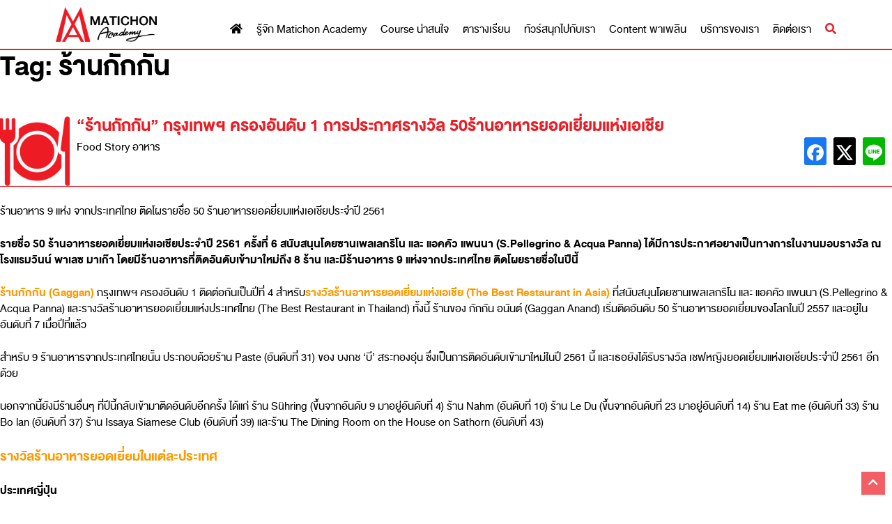

--- FILE ---
content_type: text/html; charset=utf-8
request_url: https://www.google.com/recaptcha/api2/aframe
body_size: 267
content:
<!DOCTYPE HTML><html><head><meta http-equiv="content-type" content="text/html; charset=UTF-8"></head><body><script nonce="-e5eQLnUOxuYwbWvrM7ShA">/** Anti-fraud and anti-abuse applications only. See google.com/recaptcha */ try{var clients={'sodar':'https://pagead2.googlesyndication.com/pagead/sodar?'};window.addEventListener("message",function(a){try{if(a.source===window.parent){var b=JSON.parse(a.data);var c=clients[b['id']];if(c){var d=document.createElement('img');d.src=c+b['params']+'&rc='+(localStorage.getItem("rc::a")?sessionStorage.getItem("rc::b"):"");window.document.body.appendChild(d);sessionStorage.setItem("rc::e",parseInt(sessionStorage.getItem("rc::e")||0)+1);localStorage.setItem("rc::h",'1769274359912');}}}catch(b){}});window.parent.postMessage("_grecaptcha_ready", "*");}catch(b){}</script></body></html>